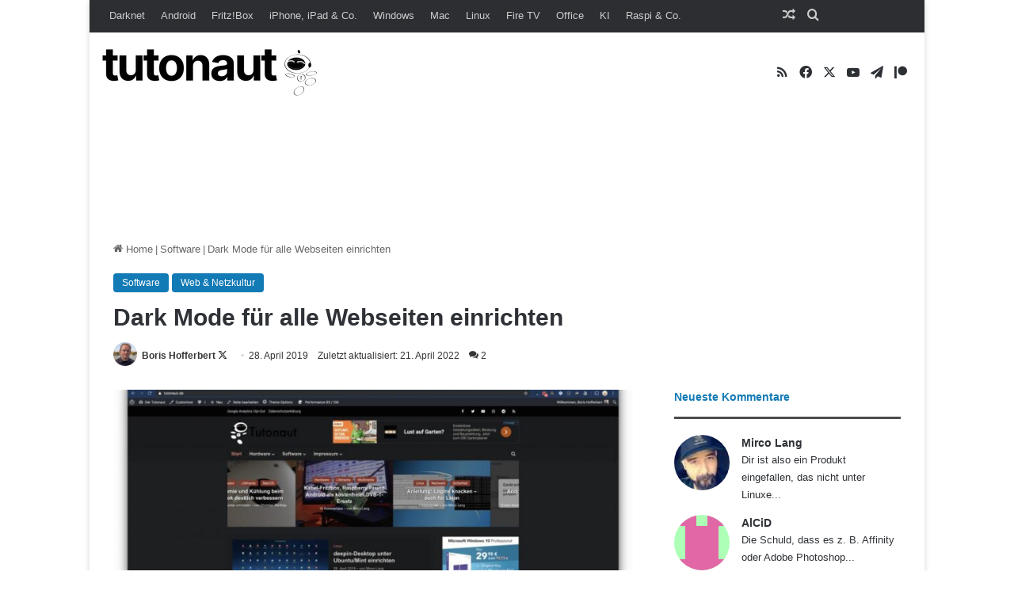

--- FILE ---
content_type: image/svg+xml
request_url: https://www.tutonaut.de/wp-content/uploads/avatar-privacy/cache/retro/4/a/4a041af1dd81f724ec948f7311d0322360b990a07116330806ec6f4b61a70cc5.svg
body_size: 271
content:
<svg viewBox="0 0 5 5" width="320" height="320" xmlns="http://www.w3.org/2000/svg">
	<rect width="5" height="5" fill="#adffb5" stroke-width="0"/>
	<path fill="#e266a6" stroke-width="0" d="M0,0h1v1h-1v-1M1,0h1v1h-1v-1M3,0h1v1h-1v-1M4,0h1v1h-1v-1M1,1h1v1h-1v-1M2,1h1v1h-1v-1M3,1h1v1h-1v-1M1,2h1v1h-1v-1M2,2h1v1h-1v-1M3,2h1v1h-1v-1M1,3h1v1h-1v-1M2,3h1v1h-1v-1M3,3h1v1h-1v-1M0,4h1v1h-1v-1M1,4h1v1h-1v-1M2,4h1v1h-1v-1M3,4h1v1h-1v-1M4,4h1v1h-1v-1"/>
</svg>
